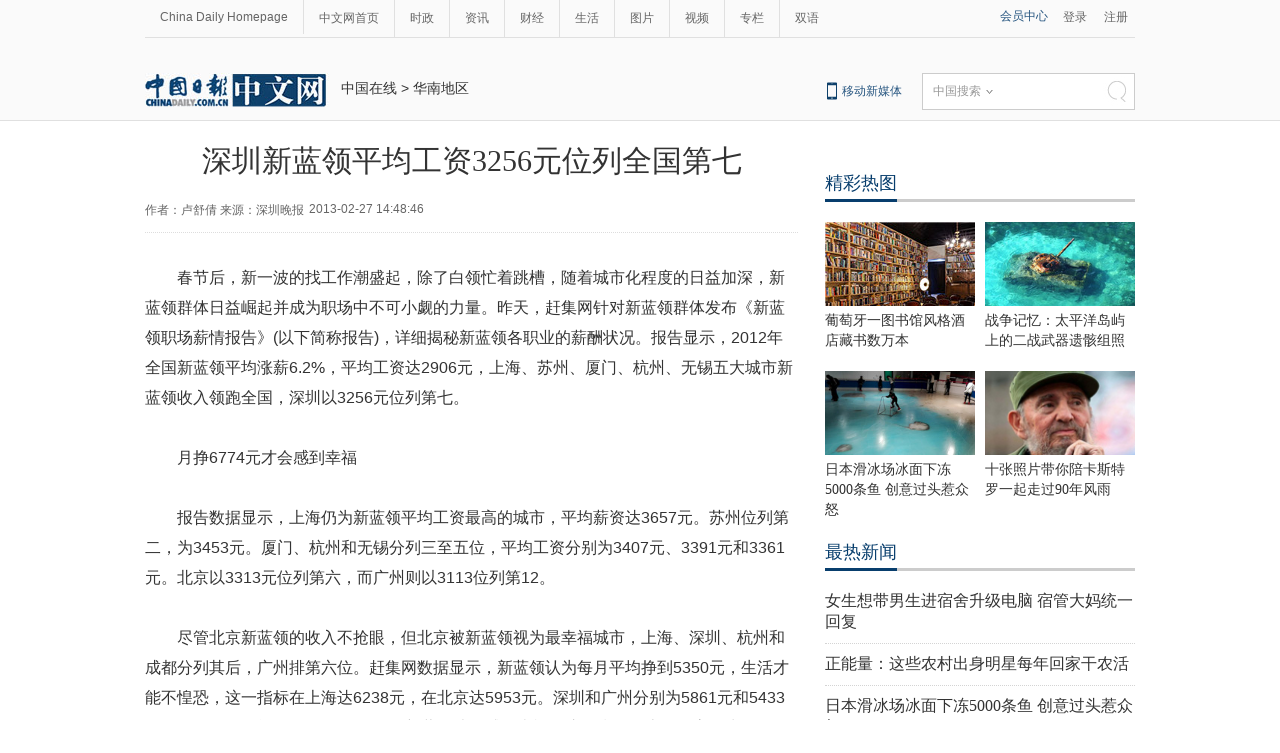

--- FILE ---
content_type: text/html
request_url: https://cnews.chinadaily.com.cn/2013-02/27/content_16261074.htm
body_size: 12476
content:
<!DOCTYPE html PUBLIC "-//W3C//DTD XHTML 1.0 Transitional//EN" "http://www.w3.org/TR/xhtml1/DTD/xhtml1-transitional.dtd">
<html xmlns="http://www.w3.org/1999/xhtml">
<head>
<script type="text/javascript" src="http://www.chinadaily.com.cn/js/2016/yunshipei.js" atremote="1">
</script>

<meta http-equiv="Content-Type" content="text/html; charset=UTF-8"/>
<title>深圳新蓝领平均工资3256元位列全国第七 - 中国日报网</title>
<meta name="Keywords" content="平均工资 新蓝领职场薪情报告 房产经纪人 储蓄额 存款额 "/>
<meta name="Description" content="报告显示，2012年全国新蓝领平均涨薪6.2%，平均工资达2906元，上海、苏州、厦门、杭州、无锡五大城市新蓝领收入领跑全国，深圳以3256元位列第七。尽管北京新蓝领的收入不抢眼，但北京被新蓝领视为最幸福城市，上海、深圳、杭州和成都分列其后，广州排第六位。"/>
<link type="text/css" href="../../tplimages/97719.files/articstyle.css" rel="stylesheet"/>
<script type="text/javascript" src="../../tplimages/97719.files/qiehuan.js">
</script>

<!--标签切换-->
<script type="text/javascript" src="../../tplimages/97719.files/jquery-1.9.1.min.js">
</script>

<!--返回顶部-->
<script type="text/javascript" src="../../tplimages/97719.files/ewm2.js">
</script>

<!--返回顶部-->
<script src="http://www.chinadaily.com.cn/js/moblie_video.js" atremote="1" type="text/javascript">
</script>

<!-- 天润实时统计 开始 -->
<meta name="filetype" content="1"/>
<meta name="publishedtype" content="1"/>
<meta name="pagetype" content="1"/><meta name="contentid" content="16261074"/>
<meta name="publishdate" content=" 2013-02-27"/><meta name="author" content="冯媛"/>
<meta name="editor" content="冯媛"/>
<meta name="source" content="深圳晚报"/>
<!-- 天润实时统计  结束 -->
<!-- 大报来稿区分 开始 -->
<meta name="webterren_speical" content="http://cnews.chinadaily.com.cn/2013-02/27/content_16261074.htm"/>
<meta name="sourcetype" content="http://cnews.chinadaily.com.cn/2013-02/27/content_16261074.htm"/>

<!-- 大报来稿区分 结束 -->
<style type="text/css">
<!--
#Content {font-size:16px; line-height:30px;}
-->
</style>
</head>
<body>
<meta name="contentid" content="16261074"/>
<meta name="publishdate" content=" 2013-02-27"/><!--灰色背景-->
<div class="tophui2">
<div class="tophui-cont"><!--频道页导航-->
<div class="pingdaolink"><!--左边导航-->
<div class="pingdao-lef">
<ul>
<li><a href="http://www.chinadaily.com.cn/" target="_blank">China Daily Homepage</a></li>

<li><a href="http://cn.chinadaily.com.cn/" target="_blank">中文网首页</a></li>

<li><a href="http://china.chinadaily.com.cn/" target="_blank">时政</a></li>

<li><a href="http://world.chinadaily.com.cn/" target="_blank">资讯</a></li>

<li><a href="http://caijing.chinadaily.com.cn/" target="_blank">财经</a></li>

<li><a href="http://fashion.chinadaily.com.cn/" target="_blank">生活</a></li>

<li><a href="http://pic.chinadaily.com.cn/" target="_blank">图片</a></li>

<li><a href="http://video.chinadaily.com.cn/ch/" target="_blank">视频</a></li>

<li><a href="http://column.chinadaily.com.cn/" target="_blank">专栏</a></li>

<li style="border:none;"><a href="http://language.chinadaily.com.cn/" target="_blank">双语</a></li>
</ul>
</div>

<!--右侧注册登录-->
<div class="pingdao-ri">
<div class="lo-rig-to">
<div class="lo-ri-one"><a href="http://cn.chinadaily.com.cn/" target="_blank">会员中心</a></div>

<div class="lo-ri-two"><a href="http://cn.chinadaily.com.cn/" target="_blank">登录</a></div>

<div class="lo-ri-two"><a href="http://cn.chinadaily.com.cn/" target="_blank">注册</a></div>
</div>
</div>
</div>

<!--ad-->
<div class="top-ad"><!-- AdSame ShowCode: 新版中文1227 / 中文内容页 15.9.10 / A1 Begin -->

</div>

<!--logo头部-->
<div class="dingtou"><!--logoleft-->
<div class="logo2"><a href="http://cn.chinadaily.com.cn/" atremote="1" target="_blank"><img src="../../tplimages/97719.files/j-2.jpg"/></a></div>

<!--文章页面包导航-->
<div class="da-bre">
<a href="/" target="_blank" class="">中国在线</a><font class="">&#160;&#62;&#160;</font><a href="../../node_1021018.htm" target="_blank" class="">华南地区</a>

</div>

<!--logoright-->
<div class="logo-right">
<div class="lo-rig-bott">
<table cellpadding="0" cellspacing="0">
<tr>
<td>
<div class="lo-bott-one"><a href="http://www.chinadaily.com.cn/mobile_cn/" target="_blank">移动新媒体</a></div>
</td>
<td>
<table cellpadding="0" cellspacing="0">
<tr>
<td>
<div class="search radius6">
<form name="searchform" method="post" action="" id="searchform"><input name="ecmsfrom" type="hidden" value="9"/> <input type="hidden" name="show" value="title,newstext"/> <select name="classid" id="choose">
<option value="0">中国搜索</option>
<option value="1">站内搜索</option>
</select> <input class="inp_srh" type="text" id="searchtxt" value=""/> <img src="../../tplimages/97719.files/j-q.jpg" id="searchimg"/></form>
</div>
</td>
</tr>
</table>
</td>
</tr>
</table>

<script type="text/javascript" src="../../tplimages/97719.files/jquery-1.8.3.min.js">
</script>

<!--下拉搜索-->
 

<script type="text/javascript" src="../../tplimages/97719.files/jquery.select.js">
</script>

<!--下拉搜索-->
<script type="text/javascript">
<!--
var oSearchForm = document.getElementById('searchform');
var oSearchImg = document.getElementById('searchimg');
var oSearchTxt = document.getElementById('searchtxt');
oSearchImg.onclick = function (){
   if(oSearchTxt.value != ''){
  
      if($('.select_showbox')[0].innerHTML == '中国搜索'){
          oSearchForm.action = 'http://www.chinaso.com/search/pagesearch.htm?q='+oSearchTxt.value;
          oSearchForm.target = '_blank';
          oSearchForm.submit();
       }
       else if($('.select_showbox')[0].innerHTML == '站内搜索'){
          oSearchForm.action = 'http://search.chinadaily.com.cn/all_cn.jsp?searchText='+oSearchTxt.value;
          oSearchForm.target = '_blank';
          oSearchForm.submit();
       }
      
   }
   else{
     alert('请输入搜索内容')
   
   }

};
-->
</script>
</div>
</div>
</div>
</div>
</div>

<!--下全-->
<div class="container"><!--左边-->
<div class="container-left2"><!--文章页标题-->
<h1 class="dabiaoti">深圳新蓝领平均工资3256元位列全国第七
</h1>

<div class="fenx"><div class="xinf-le" id="source">作者：卢舒倩    来源：深圳晚报</div>
    <div class="xinf-le" id="pubtime"> 2013-02-27 14:48:46</div>

</div>

<!--文章-->
<!--enpproperty <date>2013-02-27 14:48:46.0</date><author>卢舒倩</author><title>深圳新蓝领平均工资3256元位列全国第七</title><keyword>平均工资 新蓝领职场薪情报告 房产经纪人 储蓄额 存款额</keyword><subtitle></subtitle><introtitle></introtitle><siteid>1</siteid><nodeid>1021018</nodeid><nodename>华南地区</nodename><nodesearchname>1@worldrep</nodesearchname>/enpproperty--><!--enpcontent--><div id="Content" class="article">
<p>春节后，新一波的找工作潮盛起，除了白领忙着跳槽，随着城市化程度的日益加深，新蓝领群体日益崛起并成为职场中不可小觑的力量。昨天，赶集网针对新蓝领群体发布《新蓝领职场薪情报告》(以下简称报告)，详细揭秘新蓝领各职业的薪酬状况。报告显示，2012年全国新蓝领平均涨薪6.2%，平均工资达2906元，上海、苏州、厦门、杭州、无锡五大城市新蓝领收入领跑全国，深圳以3256元位列第七。</p>
<p>月挣6774元才会感到幸福</p>
<p>报告数据显示，上海仍为新蓝领平均工资最高的城市，平均薪资达3657元。苏州位列第二，为3453元。厦门、杭州和无锡分列三至五位，平均工资分别为3407元、3391元和3361元。北京以3313元位列第六，而广州则以3113位列第12。</p>
<p>尽管北京新蓝领的收入不抢眼，但北京被新蓝领视为最幸福城市，上海、深圳、杭州和成都分列其后，广州排第六位。赶集网数据显示，新蓝领认为每月平均挣到5350元，生活才能不惶恐，这一指标在上海达6238元，在北京达5953元。深圳和广州分别为5861元和5433元；而每月如果能挣到6280元左右，新蓝领才会感到幸福，这一指标在上海最高，为6873元，深圳和北京分列二三位，分别为6774元和6680元。</p>
<p>月挣6339元才敢结婚</p>
<p>赶集网调查显示，新蓝领认为收入达到5900元左右，才敢结婚。这一指标依然在上海最高，为6483元；厦门位居第二，为6436元；北京居第三，6349元；深圳和杭州分列四五位，分别为6339元和6280元。</p>
<p>与家人团聚是很多新蓝领的心愿。但目前看，实现这个愿望比较难。赶集网调查显示，新蓝领认为要挣到7000元左右才有条件把家里人接来同住。从城市看，上海最高，需7301元；北京其次，为7278元；深圳第三，为7264元。</p>
<p>超四成新蓝领存不下钱</p>
<p>新蓝领人群的挣钱压力，首要来自于日常生活的开销。赶集网调查显示，超过七成新蓝领每月生活的固定开销占到收入的一半以上。</p>
<p>在花销方面，新蓝领人群普遍比较节俭，因此住房和饮食并未成为开销的大头。赶集网数据显示，42.7%的新蓝领，其居住成本约占所有开销的10%，四分之三的新蓝领用于居住的开销不超过所有开销的30%；3.4%的新蓝领会选择自己或者家里人做饭，13.9%的人吃食堂，17.8%的人选择盒饭或快餐。令人欣慰的是，有12%左右的新蓝领表示，所在的公司管饭。</p>
<p>尽管新蓝领已经省吃俭用，但仍很难存下钱。45.6%的新蓝领表示每年的收入基本都存不下。不过，有超过20%的新蓝领表示，能将收入的一半以上存起来。此外，新蓝领存款额出现了两极分化的情况。赶集网数据显示，存款在1000元或以下的占39.7%，存款在2000元左右的占8.2%。不过，储蓄额能超过1万的也不在少数，约占30%。</p>
<p>名词解释</p>
<p>新蓝领：指的是目前工作、生活在二线（或以上）城市的、为城市日常运转贡献力量的基层工作者，包括销售、房产经纪人、保安、美容美发师、快递员等职业，也包括部分基层白领工作者。“新蓝领”人群不包括传统的工厂工人、建筑工人等。（记者卢舒倩）</p>
</div><!--/enpcontent-->
<!--分页-->
<!--广告-->
<div style="float:none; clear:both; ">
</div>

<div class="fenx"><a href="http://www.chinadaily.com.cn/mobile_cn/daily.html" target="_blank"><img src="http://cn.chinadaily.com.cn/image/2016/download.jpg" atremote="1" border="0" style="float:left; "/></a> 


</div>

<div class="fenx-bq"><div class="xinf-le">标签：</div>
    <div class="xinf-le"><a href="http://search.chinadaily.com.cn/searchcn.jsp?searchText=%E5%B9%B3%E5%9D%87%E5%B7%A5%E8%B5%84" target="_blank">平均工资</a> <a href="http://search.chinadaily.com.cn/searchcn.jsp?searchText=%E6%96%B0%E8%93%9D%E9%A2%86%E8%81%8C%E5%9C%BA%E8%96%AA%E6%83%85%E6%8A%A5%E5%91%8A" target="_blank">新蓝领职场薪情报告</a> <a href="http://search.chinadaily.com.cn/searchcn.jsp?searchText=%E6%88%BF%E4%BA%A7%E7%BB%8F%E7%BA%AA%E4%BA%BA" target="_blank">房产经纪人</a> <a href="http://search.chinadaily.com.cn/searchcn.jsp?searchText=%E5%82%A8%E8%93%84%E9%A2%9D" target="_blank">储蓄额</a> <a href="http://search.chinadaily.com.cn/searchcn.jsp?searchText=%E5%AD%98%E6%AC%BE%E9%A2%9D" target="_blank">存款额</a> </div>

</div>

<!--相关文章-->
<div class="xiangguan"><!--横杆标题2-->

</div>

<div class="ad-twofang">

</div>

<!--热门推荐-->
<div class="remen">
<p><a href="http://top.chinadaily.com.cn/node_53005372.htm" target="_blank" class="">热门推荐</a>
</p>

<div class="mo"><a href="http://top.chinadaily.com.cn/node_53005372.htm" target="_blank" class="">更多>></a>
</div>
</div>

<div id="main">
<div id="index_b_hero">
<div class="hero-wrap">
<ul class="heros clearfix">
<li class="hero">
<!-- ab 27530687 --><span class="tw_h2"><span class="tw6"><a href="http://ent.chinadaily.com.cn/2016-11/30/content_27530687.htm" target="_blank"><img src="../../img/attachement/jpg/site1/20161201/448a5bd66b8519a9c2130d.jpg" border="0" width="200" height="130"/></a> <a href="http://ent.chinadaily.com.cn/2016-11/30/content_27530687.htm" target="_blank">正能量：这些农村出身明星每年回家干农活</a></span> <!-- ae 27530687 --><!-- ab 27506445 --><span class="tw6"><a href="http://world.chinadaily.com.cn/2016-11/28/content_27506445.htm" target="_blank"><img src="../../img/attachement/jpg/site1/20161128/d4bed9d4d22019a617e91a.jpg" border="0" width="200" height="130"/></a> <a href="http://world.chinadaily.com.cn/2016-11/28/content_27506445.htm" target="_blank">日本滑冰场冰面下冻5000条鱼 创意过头惹众怒</a></span> <!-- ae 27506445 --><!-- ab 27493705 --><span class="tw6"><a href="http://world.chinadaily.com.cn/2016-11/26/content_27493705.htm" target="_blank"><img src="../../img/attachement/jpg/site1/20161128/448a5bd66b8519a5d4d556.jpg" border="0" width="200" height="130"/></a> <a href="http://world.chinadaily.com.cn/2016-11/26/content_27493705.htm" target="_blank">卡斯特罗不只是一位政治家 也是一名优秀运动员</a></span></span> 

<span class="tw_h2"><!-- ae 27493705 --><!-- ab 27294124 --><span class="tw6"><a href="http://fashion.chinadaily.com.cn/2016-11/07/content_27294124.htm" target="_blank"><img src="../../img/attachement/jpg/site1/20161107/448a5bd66b85198a72c462.jpg" border="0" width="200" height="130"/></a> <a href="http://fashion.chinadaily.com.cn/2016-11/07/content_27294124.htm" target="_blank">她帮女儿扎头发 居然扎出了10万粉丝</a></span> <!-- ae 27294124 --><!-- ab 26485947 --><span class="tw6"><a href="http://top.chinadaily.com.cn/2016-08/16/content_26485947.htm" target="_blank"><img src="../../img/attachement/jpg/site1/20160816/448a5bd66b85191cac320c.jpg" border="0" width="200" height="130"/></a> <a href="http://top.chinadaily.com.cn/2016-08/16/content_26485947.htm" target="_blank">世界50个民族的素颜美女代表都长啥样</a></span> <!-- ae 26485947 --><!-- ab 27283711 --><span class="tw6"><a href="http://world.chinadaily.com.cn/2016-11/05/content_27283711.htm" target="_blank"><img src="../../img/attachement/png/site1/20161105/448a5bd66d0e1987c13d30.png" border="0" width="200" height="130"/></a> <a href="http://world.chinadaily.com.cn/2016-11/05/content_27283711.htm" target="_blank">美媒揭秘特朗普参选真正原因：源自奥巴马5年前对他的侮辱</a></span></span> <!-- ae 27283711 -->

</li>

<li class="hero">
<!-- ab 27267665 --><span class="tw_h2"><span class="tw6"><a href="http://world.chinadaily.com.cn/2016-11/03/content_27267665.htm" target="_blank"><img src="../../img/attachement/jpg/site1/20161103/d8cb8a14fd99198570db5a.jpg" border="0" width="200" height="130"/></a> <a href="http://world.chinadaily.com.cn/2016-11/03/content_27267665.htm" target="_blank">陪新女友在加拿大家中“宅”一周 哈里王子找到真爱了？</a></span> <!-- ae 27267665 --><!-- ab 27266047 --><span class="tw6"><a href="http://ent.chinadaily.com.cn/2016-11/03/content_27266047.htm" target="_blank"><img src="../../img/attachement/png/site1/20161103/286ed488c7cc1985417d06.png" border="0" width="200" height="130"/></a> <a href="http://ent.chinadaily.com.cn/2016-11/03/content_27266047.htm" target="_blank">世界上最老的民族正在面临文化危机</a></span> <!-- ae 27266047 --><!-- ab 26950868 --><span class="tw6"><a href="../../2016-09/30/content_26950868.htm" target="_blank"><img src="../../img/attachement/jpg/site1/20160930/64006a47a303195857a21e.jpg" border="0" width="200" height="130"/></a> <a href="../../2016-09/30/content_26950868.htm" target="_blank">安迪上线！刘涛受邀出席巴黎时装周酷帅启程</a></span></span> 

<span class="tw_h2"><!-- ae 26950868 --><!-- ab 26887980 --><span class="tw6"><a href="http://ent.chinadaily.com.cn/2016-09/25/content_26887980.htm" target="_blank"><img src="../../img/site1/20160925/64006a47a3031951d0a401.jpeg" border="0" width="200" height="130"/></a> <a href="http://ent.chinadaily.com.cn/2016-09/25/content_26887980.htm" target="_blank">古装最美“眉心坠”造型，她艳压贾静雯夺冠</a></span> <!-- ae 26887980 --><!-- ab 26810316 --><span class="tw6"><a href="http://ent.chinadaily.com.cn/2016-09/17/content_26810316.htm" target="_blank"><img src="../../img/attachement/jpg/site1/20160917/64006a47a303194725ae31.jpg" border="0" width="200" height="130"/></a> <a href="http://ent.chinadaily.com.cn/2016-09/17/content_26810316.htm" target="_blank">刘涛蜡像揭幕 “霓凰郡主”造型简直太像</a></span> <!-- ae 26810316 --><!-- ab 26387706 --><span class="tw6"><a href="http://www.cdstm.cn/viewnews-293666.html" target="_blank"><img src="../../img/attachement/png/site1/20160808/64006a47a303191265bf08.png" border="0" width="200" height="130"/></a> <a href="http://www.cdstm.cn/viewnews-293666.html" target="_blank">美国迈阿密一机场出现巨型UFO</a></span></span> <!-- ae 26387706 -->

</li>

<li class="hero">
<!-- ab 26345621 --><span class="tw_h2"><span class="tw6"><a href="http://top.chinadaily.com.cn/2016-08/04/content_26345621.htm" target="_blank"><img src="../../img/attachement/jpg/site1/20160804/d8cb8a14fbeb190d24b008.jpg" border="0" width="200" height="130"/></a> <a href="http://top.chinadaily.com.cn/2016-08/04/content_26345621.htm" target="_blank">高墙之内：探访泰国重刑犯监狱</a></span> <!-- ae 26345621 --><!-- ab 26345620 --><span class="tw6"><a href="http://top.chinadaily.com.cn/2016-08/04/content_26345620.htm" target="_blank"><img src="../../img/attachement/jpg/site1/20160804/d8cb8a14fbeb190d266735.jpg" border="0" width="200" height="130"/></a> <a href="http://top.chinadaily.com.cn/2016-08/04/content_26345620.htm" target="_blank">丹麦小猫拥有奇异大眼 睡觉时仍半睁</a></span> <!-- ae 26345620 --><!-- ab 26345314 --><span class="tw6"><a href="http://top.chinadaily.com.cn/2016-08/04/content_26345314.htm" target="_blank"><img src="../../img/attachement/jpg/site1/20160804/d8cb8a14fbeb190d20c148.jpg" border="0" width="200" height="130"/></a> <a href="http://top.chinadaily.com.cn/2016-08/04/content_26345314.htm" target="_blank">“双头姐妹”共享一个身体 已大学毕业</a></span></span> 

<span class="tw_h2"><!-- ae 26345314 --><!-- ab 26316570 --><span class="tw6"><a href="http://www.cdstm.cn/viewnews-293398.html" target="_blank"><img src="../../img/attachement/png/site1/20160802/64006a47a303190a90310a.png" border="0" width="200" height="130"/></a> <a href="http://www.cdstm.cn/viewnews-293398.html" target="_blank">三万英尺高空下的地球 没想到竟如此美丽</a></span> <!-- ae 26316570 --><!-- ab 26309489 --><span class="tw6"><a href="http://cn.chinadaily.com.cn/2016-08/02/content_26309489.htm" target="_blank"><img src="../../img/attachement/jpg/site1/20160802/448a5bd66c7d190a3b3b01.jpg" border="0" width="200" height="130"/></a> <a href="http://cn.chinadaily.com.cn/2016-08/02/content_26309489.htm" target="_blank">巴西：2016里约动漫节精彩上演 花式Cosplay美女趣味十足</a></span> <!-- ae 26309489 --><!-- ab 26261034 --><span class="tw6"><a href="http://cn.chinadaily.com.cn/2016-07/28/content_26261034.htm" target="_blank"><img src="../../img/attachement/jpg/site1/20160729/448a5bd66c7d1904fac227.jpg" border="0" width="200" height="130"/></a> <a href="http://cn.chinadaily.com.cn/2016-07/28/content_26261034.htm" target="_blank">里约奥运会前瞻：美国男子体操队运动员媒体写真</a></span></span> <!-- ae 26261034 -->

</li>
</ul>
</div>

<div class="helper"><a href="javascript:void(0)" class="prev icon-arrow-a-left"></a> <a href="javascript:void(0)" class="next icon-arrow-a-right"></a></div>
</div>
</div>

<script type="text/javascript">
<!--
        $.foucs({ direction: 'left' });
    
-->
</script>

 <!--广告-->
 <!--畅言-->
 

<div><!-- 畅言登陆 -->
<script type="text/javascript">
<!--
    function cndycy_login(){
        $(".thickbox").attr('href','http://sso.chinadaily.com.cn/?simple=1&height=380&width=500&modal=false&TB_iframe=true');
        $(".thickbox").attr('title','中国日报网登录');
        $(".thickbox").click();
    }
-->
</script>

 

<div id="popDiv" name="popDiv" style="display:none;"><a href="#" class="thickbox" title="Please Sign In"></a></div>

<!-- 畅言登陆 --><!--畅言开始 -->
<a id="pl" name="pl"></a> <div id="SOHUCS" sid="16261074"></div>
<script type="text/javascript">
<!--
var _config = {
               pageSize     : 10,   //控制评论条数
}   
-->
</script>

 

<script type="text/javascript">
<!--
  (function(){
    var appid = 'cyrePABlP',
    conf = 'prod_16e9f37d5925c2d741c05d3394591da1';
    var doc = document,
    s = doc.createElement('script'),
    h = doc.getElementsByTagName('head')[0] || doc.head || doc.documentElement;
    s.type = 'text/javascript';
    s.charset = 'utf-8';
    s.src =  'http://assets.changyan.sohu.com/upload/changyan.js?conf='+ conf +'&appid=' + appid;
    h.insertBefore(s,h.firstChild);
    window.SCS_NO_IFRAME = true;
  })()
-->
</script>

 <!--畅言结束 -->
</div>

<!--四个标签切换-->
<div class="fou-qie"><!--标签切换开始-->
<div class="tab">
<div class="Menubox">
<ul>
<li id="two1" onmouseover="setTab('two',1,5)" class="hover">财经
</li>

<li id="two2" onmouseover="setTab('two',2,5)">环球
</li>

<li id="two3" onmouseover="setTab('two',3,5)">国内
</li>

<li id="two4" onmouseover="setTab('two',4,5)">娱乐
</li>
</ul>
</div>

<div class="Contentbox">
<div id="con_two_1">
<!-- ab 25873229 -->
<div class="lib">
<p><a href="../../2016-06/27/content_25873229.htm" target="_blank">宝能欲罢免整个万科董事会 业内称王石下课几率较高</a></p>
</div>

<!-- ae 25873229 --><!-- ab 25873169 -->
<div class="lib">
<p><a href="http://top.chinadaily.com.cn/2016-06/27/content_25873169.htm" target="_blank">万科回应王石薪酬问题 称是执行董事负责战略</a></p>
</div>

<!-- ae 25873169 --><!-- ab 25872773 -->
<div class="lib">
<p><a href="http://top.chinadaily.com.cn/2016-06/27/content_25872773.htm" target="_blank">万科2015年度股东大会准时召开 王石、郁亮出席</a></p>
</div>

<!-- ae 25872773 --><!-- ab 25872733 -->
<div class="lib">
<p><a href="http://top.chinadaily.com.cn/2016-06/27/content_25872733.htm" target="_blank">万科2015年利润分配出炉：每10股派送7.2元</a></p>
</div>

<!-- ae 25872733 --><!-- ab 25872732 -->
<div class="lib">
<p><a href="http://top.chinadaily.com.cn/2016-06/27/content_25872732.htm" target="_blank">人民币对美元贬至新低 中间价下调599点</a></p>
</div>

<!-- ae 25872732 --><!-- ab 25547337 -->
<div class="lib">
<p><a href="../../2016-05/31/content_25547337.htm" target="_blank">媒体揭秘刷单工厂 网友:坑爹!我看的好评都是假的?</a></p>
</div>

<!-- ae 25547337 --><!-- ab 25464837 -->
<div class="lib">
<p><a href="../../2016-05/25/content_25464837.htm" target="_blank">国务院9个督查组实地督查 地方民间投资去哪儿了？</a></p>
</div>

<!-- ae 25464837 --><!-- ab 25464835 -->
<div class="lib">
<p><a href="../../2016-05/25/content_25464835.htm" target="_blank">国家信息中心于施洋：政务大数据何以“舍近求远”？</a></p>
</div>

<!-- ae 25464835 -->

</div>

<div id="con_two_2" style="display:none">
<!-- ab 27214032 -->
<div class="lib">
<p><a href="../../2016-10/29/content_27214032.htm" target="_blank">京籍游客2月1日前凭身份证免费游览温州雁荡山所有景点</a></p>
</div>

<!-- ae 27214032 --><!-- ab 26387706 -->
<div class="lib">
<p><a href="http://www.cdstm.cn/viewnews-293666.html" target="_blank">美国迈阿密一机场出现巨型UFO</a></p>
</div>

<!-- ae 26387706 --><!-- ab 25529489 -->
<div class="lib">
<p><a href="../../2016-05/30/content_25529489.htm" target="_blank">坑中国游客，新华社记者暗访澳洲免税店</a></p>
</div>

<!-- ae 25529489 --><!-- ab 25529544 -->
<div class="lib">
<p><a href="../../2016-05/30/content_25529544.htm" target="_blank">专盯醉酒女生 英男子自驾万里“性捕猎”(组图)</a></p>
</div>

<!-- ae 25529544 --><!-- ab 25047601 -->
<div class="lib">
<p><a href="http://top.chinadaily.com.cn/2016-05/04/content_25047601.htm" target="_blank">肯尼亚销毁象牙犀牛角</a></p>
</div>

<!-- ae 25047601 --><!-- ab 24690390 -->
<div class="lib">
<p><a href="http://top.chinadaily.com.cn/2016-04/20/content_24690390.htm" target="_blank">安倍就熊本地震指示需强化“心灵关怀”措施</a></p>
</div>

<!-- ae 24690390 --><!-- ab 24690344 -->
<div class="lib">
<p><a href="http://top.chinadaily.com.cn/2016-04/20/content_24690344.htm" target="_blank">日本气象厅讨论熊本地震正式名称 网友：这种事能不能以后再说</a></p>
</div>

<!-- ae 24690344 --><!-- ab 24690339 -->
<div class="lib">
<p><a href="http://top.chinadaily.com.cn/2016-04/20/content_24690339.htm" target="_blank">消失中的行业：镜头下的电影放映员</a></p>
</div>

<!-- ae 24690339 -->

</div>

<div id="con_two_3" style="display:none">
<!-- ab 27214032 -->
<div class="lib">
<p><a href="../../2016-10/29/content_27214032.htm" target="_blank">京籍游客2月1日前凭身份证免费游览温州雁荡山所有景点</a></p>
</div>

<!-- ae 27214032 --><!-- ab 26921958 -->
<div class="lib">
<p><a href="http://world.chinadaily.com.cn/2016-09/28/content_26921958.htm" target="_blank">研究：乘坐云霄飞车有助肾结石患者“排石”</a></p>
</div>

<!-- ae 26921958 --><!-- ab 26298212 -->
<div class="lib">
<p><a href="../../2016-08/01/content_26298212.htm" target="_blank">女子租住公寓床垫下发现死猫 已被压成一张纸片</a></p>
</div>

<!-- ae 26298212 --><!-- ab 25916918 -->
<div class="lib">
<p><a href="../../2016-06/30/content_25916918.htm" target="_blank">女司机开车飞过2米排渠 撞破墙壁悬空挂着</a></p>
</div>

<!-- ae 25916918 --><!-- ab 25917503 -->
<div class="lib">
<p><a href="../../2016-06/30/content_25917503.htm" target="_blank">上海捣毁三赌博窝点　涉案金额４０００余万元</a></p>
</div>

<!-- ae 25917503 --><!-- ab 25528251 -->
<div class="lib">
<p><a href="../../2016-05/30/content_25528251.htm" target="_blank">徐州一男子自称用巫术治病 90后姐妹俩被骗奸</a></p>
</div>

<!-- ae 25528251 --><!-- ab 25049297 -->
<div class="lib">
<p><a href="../../2016-05/04/content_25049297.htm" target="_blank">他曾是北大保安第一人，老外鄙视，怒而奋进上北大</a></p>
</div>

<!-- ae 25049297 --><!-- ab 25048654 -->
<div class="lib">
<p><a href="../../2016-05/04/content_25048654.htm" target="_blank">女子酒店洗澡房门被打开 酒店道歉赔偿1000元(图)</a></p>
</div>

<!-- ae 25048654 -->

</div>

<div id="con_two_4" style="display:none">
<!-- ab 27400561 -->
<div class="lib">
<p><a href="../../2016-11/16/content_27400561.htm" target="_blank">高清：刘涛冬日时髦穿搭UP 风度与温度同在</a></p>
</div>

<!-- ae 27400561 --><!-- ab 26950868 -->
<div class="lib">
<p><a href="../../2016-09/30/content_26950868.htm" target="_blank">安迪上线！刘涛受邀出席巴黎时装周酷帅启程</a></p>
</div>

<!-- ae 26950868 --><!-- ab 26887980 -->
<div class="lib">
<p><a href="http://ent.chinadaily.com.cn/2016-09/25/content_26887980.htm" target="_blank">古装最美“眉心坠”造型，她艳压贾静雯夺冠</a></p>
</div>

<!-- ae 26887980 --><!-- ab 26810316 -->
<div class="lib">
<p><a href="http://ent.chinadaily.com.cn/2016-09/17/content_26810316.htm" target="_blank">刘涛蜡像揭幕 “霓凰郡主”造型简直太像</a></p>
</div>

<!-- ae 26810316 --><!-- ab 26253029 -->
<div class="lib">
<p><a href="../../2016-07/28/content_26253029.htm" target="_blank">秦海璐《星厨3》“简中求精” “蛋包饭”惊艳再获金勺子</a></p>
</div>

<!-- ae 26253029 --><!-- ab 26253596 -->
<div class="lib">
<p><a href="../../2016-07/28/content_26253596.htm" target="_blank">刘涛登杂志封面 简约淡雅显独特魅力 组图</a></p>
</div>

<!-- ae 26253596 --><!-- ab 26253554 -->
<div class="lib">
<p><a href="../../2016-07/28/content_26253554.htm" target="_blank">刘嘉玲谈婚姻生活 日常生活里事事操心梁朝伟乐于做闲人</a></p>
</div>

<!-- ae 26253554 --><!-- ab 25879495 -->
<div class="lib">
<p><a href="../../2016-06/28/content_25879495.htm" target="_blank">10岁女孩上学路上失踪 4年后邻家院内挖出尸骨</a></p>
</div>

<!-- ae 25879495 -->

</div>
</div>
</div>

<!--标签切换结束-->
</div>
</div>

<!--右边-->
<div class="container-right2">
<div class="left-ad300"><!-- AdSame ShowCode: 新版中文1227 / 中文内容页 16.4.7 / D1 Begin -->

</div>

<!--精彩热图-->
<div class="tuijian"><!--横杆标题2-->
<div class="heng-biao4">
<p><a href="http://top.chinadaily.com.cn/node_53005369.htm" target="_blank" class="">精彩热图</a>
</p>
</div>


<!-- ab 27611973 -->
<div class="retu">
<div class="retu-tr"><a href="http://top.chinadaily.com.cn/2016-12/08/content_27611973.htm" target="_blank"><img src="../../img/attachement/jpg/site1/20161208/d8cb8a14fb9019b33e2b3b.jpg" border="0" width="150" height="84"/></a> 

<div class="re-te"><a href="http://top.chinadaily.com.cn/2016-12/08/content_27611973.htm" target="_blank">葡萄牙一图书馆风格酒店藏书数万本</a></div>
</div>

<div class="retu-tr-r"><!-- ae 27611973 --><!-- ab 27610859 --><a href="http://world.chinadaily.com.cn/2016-12/08/content_27610859.htm" target="_blank"><img src="../../img/attachement/jpg/site1/20161208/448a5bd66b8519b338173f.jpg" border="0" width="150" height="84"/></a> 

<div class="re-te"><a href="http://world.chinadaily.com.cn/2016-12/08/content_27610859.htm" target="_blank">战争记忆：太平洋岛屿上的二战武器遗骸组照</a></div>
</div>
</div>

<div class="retu">
<div class="retu-tr"><!-- ae 27610859 --><!-- ab 27506445 --><a href="http://world.chinadaily.com.cn/2016-11/28/content_27506445.htm" target="_blank"><img src="../../img/attachement/jpg/site1/20161128/d4bed9d4d22019a617e91a.jpg" border="0" width="150" height="84"/></a> 

<div class="re-te"><a href="http://world.chinadaily.com.cn/2016-11/28/content_27506445.htm" target="_blank">日本滑冰场冰面下冻5000条鱼 创意过头惹众怒</a></div>
</div>

<div class="retu-tr-r"><!-- ae 27506445 --><!-- ab 27493544 --><a href="http://world.chinadaily.com.cn/2016-11/26/content_27493544.htm" target="_blank"><img src="../../img/attachement/jpg/site1/20161126/f8bc126d91a519a39d975d.jpg" border="0" width="150" height="84"/></a> 

<div class="re-te"><a href="http://world.chinadaily.com.cn/2016-11/26/content_27493544.htm" target="_blank">十张照片带你陪卡斯特罗一起走过90年风雨</a></div>
</div>
</div>

<!-- ae 27493544 -->

</div>

<!--广告-->
<div class="left-ad300"><!-- AdSame ShowCode: 新版中文1227 / 中文内容页 15.9.10 / E1 Begin -->

</div>

<!--四个标签切换2-->
<div class="rc"><!--最热新闻-->
<div class="heng-biao4">
<p><a href="http://top.chinadaily.com.cn/node_53005370.htm" target="_blank" class="">最热新闻</a>
</p>
</div>

<div class="right-lei3">
<!-- ab 27508642 -->
<ul>
<li><a href="../../2016-11/28/content_27508642.htm" target="_blank">女生想带男生进宿舍升级电脑 宿管大妈统一回复</a></li>

<!-- ae 27508642 --><!-- ab 27530687 -->
<li><a href="http://ent.chinadaily.com.cn/2016-11/30/content_27530687.htm" target="_blank">正能量：这些农村出身明星每年回家干农活</a></li>

<!-- ae 27530687 --><!-- ab 27506445 -->
<li><a href="http://world.chinadaily.com.cn/2016-11/28/content_27506445.htm" target="_blank">日本滑冰场冰面下冻5000条鱼 创意过头惹众怒</a></li>

<!-- ae 27506445 --><!-- ab 27456931 -->
<li><a href="../../2016-11/22/content_27456931.htm" target="_blank">首个自愈合弹性半导体问世：电脑可以穿在身上</a></li>

<!-- ae 27456931 --><!-- ab 27400561 -->
<li><a href="../../2016-11/16/content_27400561.htm" target="_blank">高清：刘涛冬日时髦穿搭UP 风度与温度同在</a></li>

<!-- ae 27400561 --><!-- ab 27330944 -->
<li><a href="../../2016-11/10/content_27330944.htm" target="_blank">印度6岁男孩“人身象面”获村民狂热追捧（组图）</a></li>

<!-- ae 27330944 --><!-- ab 27288298 -->
<li><a href="http://fashion.chinadaily.com.cn/2016-11/06/content_27288298.htm" target="_blank">曾经的网吧十大火爆游戏，不知道你还能记得几款？</a></li>

<!-- ae 27288298 --><!-- ab 27214032 -->
<li><a href="../../2016-10/29/content_27214032.htm" target="_blank">京籍游客2月1日前凭身份证免费游览温州雁荡山所有景点</a></li>
</ul>

<!-- ae 27214032 -->

</div>
</div>

<!--精彩推荐-->
<div class="right-titu"><!--横杆标题-->
<div class="heng-biao4">
<p><a href="http://top.chinadaily.com.cn/node_53005371.htm" target="_blank" class="">精彩推荐</a>
</p>
</div>


<!-- ab 27611902 -->
<div class="tuwen-bo">
<div class="titu-tu"><a href="http://top.chinadaily.com.cn/2016-12/08/content_27611902.htm" target="_blank"><img src="../../img/attachement/jpg/site1/20161208/d8cb8a14fb9019b33dc00a.jpg" border="0"/></a></div>

<div class="titu-biao"><a href="http://top.chinadaily.com.cn/2016-12/08/content_27611902.htm" target="_blank">2017索尼世界摄影大赛佳作精彩纷呈</a></div>
</div>

<!-- ae 27611902 -->

<!--广告-->
<div class="left-ad300"><!-- AdSame ShowCode: 新版中文1227 / 中文内容页 15.9.10 / C1 Begin -->

</div>


<!-- ab 27470320 -->
<div class="tuwen-bo">
<div class="titu-tu"><a href="http://pic.chinadaily.com.cn/2016-11/23/content_27470320.htm" target="_blank"><img src="../../img/attachement/jpg/site1/20161123/a41f726b573a199f8f5b4c.jpg" border="0"/></a></div>

<div class="titu-biao"><a href="http://pic.chinadaily.com.cn/2016-11/23/content_27470320.htm" target="_blank">用生命在玩耍 国外青年爬楼党世界各处秀自拍</a></div>
</div>

<!-- ae 27470320 -->

<!--广告-->
<div class="left-ad300"><!-- AdSame ShowCode: 新版中文1227 / 中文内容页 15.9.10 / C2 Begin -->

</div>


<!-- ab 27330944 -->
<div class="tuwen-bo">
<div class="titu-tu"><a href="../../2016-11/10/content_27330944.htm" target="_blank"><img src="../../img/attachement/jpg/site1/20161110/448a5bd66b85198e46ca52.jpg" border="0"/></a></div>

<div class="titu-biao"><a href="../../2016-11/10/content_27330944.htm" target="_blank">印度6岁男孩“人身象面”获村民狂热追捧</a></div>
</div>

<!-- ae 27330944 -->

</div>
</div>

<!--ad-->
<div class="top-ad"><!-- AdSame ShowCode: 新版中文1227 / 中文内容页 15.9.10 / A2 Begin -->

</div>
</div>

<!--底部-->
<div class="dibu">
<div class="foot">
<div class="foot-left">
<div class="en-lo"><a href="http://cn.chinadaily.com.cn" target="_blank" atremote="1"><img src="http://cn.chinadaily.com.cn/image/2016/p-19.jpg"/></a></div>

<div class="foot-lian"><span><a href="http://www.chinadaily.com.cn/static_c/gyzgrbwz.html" target="_blank">关于我们</a></span> 

<span>|</span> 

<span><a href="http://www.chinadaily.com.cn/hqzx/2011-11/11/content_14076328.htm" target="_blank">联系我们</a></span></div>
</div>

<div class="foot-right">
<div class="foot-one">
<ul>
<li><a href="http://cn.chinadaily.com.cn" atremote="1" target="_blank">首页</a></li>

<li><a href="http://china.chinadaily.com.cn/" atremote="1" target="_blank">时政</a></li>

<li><a href="http://world.chinadaily.com.cn/" atremote="1" target="_blank">资讯</a></li>

<li><a href="http://caijing.chinadaily.com.cn/" atremote="1" target="_blank">财经</a></li>

<li><a href="http://fashion.chinadaily.com.cn/" atremote="1" target="_blank">生活</a></li>

<li><a href="http://pic.chinadaily.com.cn/" atremote="1" target="_blank">图片</a></li>

<li><a href="http://video.chinadaily.com.cn/ch/" atremote="1" target="_blank">视频</a></li>

<li><a href="http://column.chinadaily.com.cn/" atremote="1" target="_blank">专栏</a></li>

<li><a href="http://language.chinadaily.com.cn/" atremote="1" target="_blank">双语</a></li>
</ul>
</div>

<div class="foot-two">
<!-- ab 21784799 -->
<ul>
<li>地方频道：</li>

<li><a href="http://www.chinadaily.com.cn/dfpd/jl/" target="_blank">吉林</a></li>

<!-- ae 21784799 --><!-- ab 21784797 -->
<li><a href="http://ln.chinadaily.com.cn/" target="_blank">辽宁</a></li>

<!-- ae 21784797 --><!-- ab 21784798 -->
<li><a href="http://www.chinadaily.com.cn/dfpd/hlj/" target="_blank">黑龙江</a></li>

<!-- ae 21784798 --><!-- ab 21784909 -->
<li><a href="http://www.chinadaily.com.cn/dfpd/xj/" target="_blank">新疆</a></li>

<!-- ae 21784909 --><!-- ab 21784908 -->
<li><a href="http://sn.chinadaily.com.cn/" target="_blank">陕西</a></li>

<!-- ae 21784908 --><!-- ab 21784907 -->
<li><a href="http://www.chinadaily.com.cn/dfpd/sz/" target="_blank">深圳</a></li>

<!-- ae 21784907 --><!-- ab 21784906 -->
<li><a href="http://www.chinadaily.com.cn/dfpd/gx/" target="_blank">广西</a></li>

<!-- ae 21784906 --><!-- ab 21784905 -->
<li><a href="http://www.chinadaily.com.cn/dfpd/hain/" target="_blank">海南</a></li>

<!-- ae 21784905 --><!-- ab 21784904 -->
<li><a href="http://www.chinadaily.com.cn/dfpd/gd/" target="_blank">广东</a></li>

<!-- ae 21784904 --><!-- ab 21784903 -->
<li><a href="http://gz.chinadaily.com.cn/" target="_blank">贵州</a></li>

<!-- ae 21784903 --><!-- ab 21784902 -->
<li><a href="http://www.chinadaily.com.cn/dfpd/xz/" target="_blank">西藏</a></li>

<!-- ae 21784902 --><!-- ab 21784901 -->
<li><a href="http://www.chinadaily.com.cn/dfpd/yn/" target="_blank">云南</a></li>

<!-- ae 21784901 --><!-- ab 21784900 -->
<li><a href="http://www.chinadaily.com.cn/dfpd/sc/" target="_blank">四川</a></li>

<!-- ae 21784900 --><!-- ab 21784899 -->
<li><a href="http://www.chinadaily.com.cn/dfpd/cq/" target="_blank">重庆</a></li>

<!-- ae 21784899 --><!-- ab 21784898 -->
<li><a href="http://hb.chinadaily.com.cn/" target="_blank">湖北</a></li>

<!-- ae 21784898 --><!-- ab 23414482 -->
<li><a href="http://hn.chinadaily.com.cn/" target="_blank">湖南</a></li>

<!-- ae 23414482 --><!-- ab 21784897 -->
<li><a href="http://hen.chinadaily.com.cn/" target="_blank">河南</a></li>

<!-- ae 21784897 --><!-- ab 21784896 -->
<li><a href="http://www.chinadaily.com.cn/dfpd/hb/" target="_blank">河北</a></li>

<!-- ae 21784896 --><!-- ab 21784895 -->
<li><a href="http://www.chinadaily.com.cn/dfpd/sx/" target="_blank">山西</a></li>

<!-- ae 21784895 --><!-- ab 21784894 -->
<li><a href="http://www.chinadaily.com.cn/dfpd/tj/" target="_blank">天津</a></li>

<!-- ae 21784894 --><!-- ab 21784893 -->
<li><a href="http://www.chinadaily.com.cn/dfpd/bj/" target="_blank">北京</a></li>

<!-- ae 21784893 --><!-- ab 21784892 -->
<li><a href="http://jx.chinadaily.com.cn/" target="_blank">江西</a></li>

<!-- ae 21784892 --><!-- ab 21784891 -->
<li><a href="http://www.chinadaily.com.cn/dfpd/sd/" target="_blank">山东</a></li>

<!-- ae 21784891 --><!-- ab 21784890 -->
<li><a href="http://fj.chinadaily.com.cn/" target="_blank">福建</a></li>

<!-- ae 21784890 --><!-- ab 21784889 -->
<li><a href="http://zj.chinadaily.com.cn/" target="_blank">浙江</a></li>

<!-- ae 21784889 --><!-- ab 21784888 -->
<li><a href="http://www.chinadaily.com.cn/dfpd/js/" target="_blank">江苏</a></li>

<!-- ae 21784888 --><!-- ab 21784887 -->
<li><a href="http://www.chinadaily.com.cn/dfpd/sh/" target="_blank">上海</a></li>

<!-- ae 21784887 -->
</ul>

</div>

<div class="foot-two">
<!-- ab 21817893 -->
<ul>
<li>友情链接：</li>

<li><a href="http://www.people.com.cn/" target="_blank">人民网</a></li>

<!-- ae 21817893 --><!-- ab 21817892 -->
<li><a href="http://www.xinhuanet.com/" target="_blank">新华网</a></li>

<!-- ae 21817892 --><!-- ab 21817810 -->
<li><a href="http://www.china.com.cn/" target="_blank">中国网</a></li>

<!-- ae 21817810 --><!-- ab 21817802 -->
<li><a href="http://www.cntv.cn/" target="_blank">央视网</a></li>

<!-- ae 21817802 --><!-- ab 21817801 -->
<li><a href="http://www.cri.cn/" target="_blank">国际在线</a></li>

<!-- ae 21817801 --><!-- ab 21817796 -->
<li><a href="http://www.youth.cn/" target="_blank">中国青年网</a></li>

<!-- ae 21817796 --><!-- ab 21817782 -->
<li><a href="http://www.ce.cn/" target="_blank">中国经济网</a></li>

<!-- ae 21817782 --><!-- ab 21817777 -->
<li><a href="http://www.taiwan.cn/" target="_blank">中国台湾网</a></li>

<!-- ae 21817777 --><!-- ab 21817754 -->
<li><a href="http://www.tibet.cn/" target="_blank">中国西藏网</a></li>

<!-- ae 21817754 --><!-- ab 21817737 -->
<li><a href="http://www.cnr.cn/" target="_blank">央广网</a></li>

<!-- ae 21817737 --><!-- ab 21817727 -->
<li><a href="http://www.chinanews.com/" target="_blank">中国新闻网</a></li>

<!-- ae 21817727 --><!-- ab 21817723 -->
<li><a href="http://www.gmw.cn/" target="_blank">光明网</a></li>

<!-- ae 21817723 -->
</ul>

</div>

<div class="foot-three">
<div class="foot-three-left"><img src="http://cn.chinadaily.com.cn/image/2016/p-20.jpg"/></div>

<div class="foot-three-right">
<ul>
<li><a href="http://www.12377.cn/" target="_blank">互联网举报中心</a></li>

<li><a href="http://about.58.com/fqz/fpzn1.html" target="_blank">防范网络诈骗</a></li>

<li>违法和不良信息举报电话</li>

<li>视听节目许可证0108263</li>

<li>京公网安备110105000081号</li>

<li>京网文[2011]0283-097号</li>

<li>京ICP备13028878号</li>

<li>12300电信用户申诉受理中心</li>

<li><a href="http://jb.ccm.gov.cn/" target="_blank">12318全国文化市场举报</a></li>

<li><a href="http://www.bj.cyberpolice.cn/index.do" target="_blank">网站网络110报警网站</a></li>
</ul>
</div>
</div>
</div>
</div>
</div>

<div id="zd" class="abs"><a id="totop" title="" style="display: none;"></a></div>


<!--video 手机支持 start-->
<script type="text/javascript">
<!--
 
$(document).ready(function() {

        if(document.getElementById("vms_player")){
            var ios_url = $('#ios_url').attr('value');
            ios_url = ios_url.replace('http://video.chinadaily.com.cn', '');
            var ios_width = $('#ios_width').attr('value');
            var ios_height = $('#ios_height').attr('value');
            var status = is_ipad(ios_url, ios_width, ios_height); 
        }
    });
function is_ipad(url, width, height){
   var url_r = url;
       var arr = new Array(); 
        arr = url_r.split("output").reverse();
      var url_ok=arr[0];
      url_ok = url_ok.replace('_800k.flv', '_500k.mp4');
var ipadUrl= "http://videostream.chinadaily.com.cn:1935/app_1/_definst_/mp4:ugc"+url_ok+"/playlist.m3u8";
var androidUrl = "rtsp://videostream.chinadaily.com.cn:1935/app_1/_definst_/mp4:ugc"+url_ok;

if((navigator.userAgent.match(/iPhone/i)) || (navigator.userAgent.match(/iPad/i))) {
$("#play-logo").hide();
$("#openclose").hide();
$("#vms_player").html('<video width="'+width+'" height="'+height+'" controls="controls"><source src="'+ipadUrl+'" type="video/mp4"><\/video>');
return false; 
}else if((navigator.userAgent.match(/Android/i))){ 
$("#play-logo").hide();
$("#openclose").hide();
$("#vms_player").html('<video width="'+width+'" height="'+height+'" controls="controls"><source src="'+androidUrl+'" type="video/mp4"><\/video>');
return false;
}
return true;
 
}
-->
</script>

<!--video 手机支持 end-->
<!--百度推送-->
<script type="text/javascript">
<!--
(function(){
    var bp = document.createElement('script');
    bp.src = '//push.zhanzhang.baidu.com/push.js';
    var s = document.getElementsByTagName("script")[0];
    s.parentNode.insertBefore(bp, s);
})();
-->
</script>

<!--百度推送-->
<!-- CNZZ统计  开始 -->
<script type="text/javascript" src="http://s86.cnzz.com/stat.php?id=1975683&#38;web_id=1975683&#38;show=pic1" language="JavaScript">
</script>

<!-- CNZZ统计  结束 --><!--  实时统计流量 开始 -->
<div style="display:none">
<script type="text/javascript">
<!--
document.write(unescape("%3Cscript src='http://cl2.webterren.com/webdig.js?z=16' type='text/javascript'%3E%3C/script%3E"));
-->
</script>

 

<script type="text/javascript">
<!--
wd_paramtracker("_wdxid=000000000000000000000000000000000000000000")
-->
</script>
</div>

<!--  实时统计流量 结束 -->


<!-- AdSame ShowCode: 360合作广告 / 中文页 / 内容页矩形 End -->
<!-- 用户行为分析脚本 start -->
<script type="text/javascript">
<!--
(function() {
  var gw = document.createElement("script");
  gw.src = "https://usercollection.chinadaily.com.cn/analytics?token=0mpxACjz6aOJd4lmKACohw==";
  var s = document.getElementsByTagName("script")[0];
  s.parentNode.insertBefore(gw, s);
})();
-->
</script>

<!-- 用户行为分析脚本 end -->
</body>
</html>